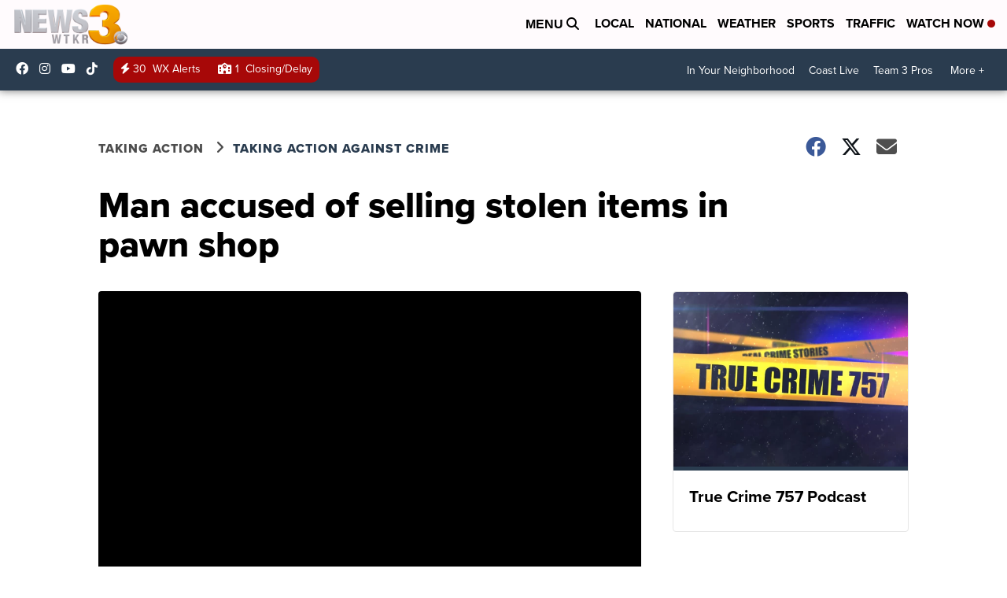

--- FILE ---
content_type: application/javascript; charset=utf-8
request_url: https://fundingchoicesmessages.google.com/f/AGSKWxVcYpR0HMTZgPCaNQ1SOlTj7NzzAiHGWsXINQAUfwUGsYGKO7Z-UfbjGh8pcrU_gLIhRm7-VuU0tB4C_uzNa9XV93Oz9YOt4gg79mxUSLhBpWnX61M4-pyVaK5wYp6QLn731tfJjV6idLRknnZLFGByVkd06v3Q1n3JZ9SiQa9ftzg4B4dYhQa-7Yvl/_/ext/adform-.ashx?ad=_468x100_/ads/txt_/ad_header.
body_size: -1290
content:
window['b05d8f95-e877-4e7d-8c84-0abd2d1796d8'] = true;